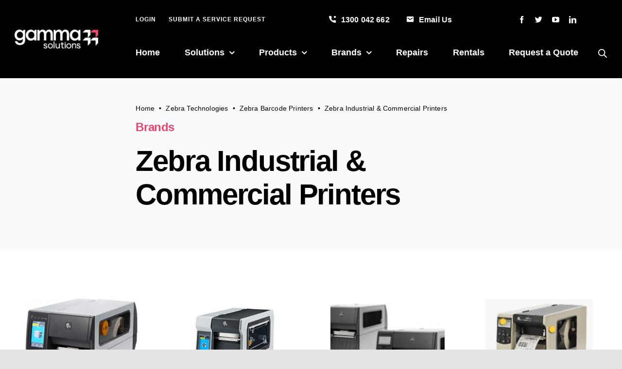

--- FILE ---
content_type: text/html; charset=utf-8
request_url: https://www.google.com/recaptcha/api2/anchor?ar=1&k=6LesyAQTAAAAAODhk7DU-dYy-cFgg0xw3a3SRad4&co=aHR0cHM6Ly93d3cuZ2FtbWFzb2x1dGlvbnMuY29tOjQ0Mw..&hl=en&v=PoyoqOPhxBO7pBk68S4YbpHZ&size=normal&anchor-ms=20000&execute-ms=30000&cb=cb88pmmro6jw
body_size: 49405
content:
<!DOCTYPE HTML><html dir="ltr" lang="en"><head><meta http-equiv="Content-Type" content="text/html; charset=UTF-8">
<meta http-equiv="X-UA-Compatible" content="IE=edge">
<title>reCAPTCHA</title>
<style type="text/css">
/* cyrillic-ext */
@font-face {
  font-family: 'Roboto';
  font-style: normal;
  font-weight: 400;
  font-stretch: 100%;
  src: url(//fonts.gstatic.com/s/roboto/v48/KFO7CnqEu92Fr1ME7kSn66aGLdTylUAMa3GUBHMdazTgWw.woff2) format('woff2');
  unicode-range: U+0460-052F, U+1C80-1C8A, U+20B4, U+2DE0-2DFF, U+A640-A69F, U+FE2E-FE2F;
}
/* cyrillic */
@font-face {
  font-family: 'Roboto';
  font-style: normal;
  font-weight: 400;
  font-stretch: 100%;
  src: url(//fonts.gstatic.com/s/roboto/v48/KFO7CnqEu92Fr1ME7kSn66aGLdTylUAMa3iUBHMdazTgWw.woff2) format('woff2');
  unicode-range: U+0301, U+0400-045F, U+0490-0491, U+04B0-04B1, U+2116;
}
/* greek-ext */
@font-face {
  font-family: 'Roboto';
  font-style: normal;
  font-weight: 400;
  font-stretch: 100%;
  src: url(//fonts.gstatic.com/s/roboto/v48/KFO7CnqEu92Fr1ME7kSn66aGLdTylUAMa3CUBHMdazTgWw.woff2) format('woff2');
  unicode-range: U+1F00-1FFF;
}
/* greek */
@font-face {
  font-family: 'Roboto';
  font-style: normal;
  font-weight: 400;
  font-stretch: 100%;
  src: url(//fonts.gstatic.com/s/roboto/v48/KFO7CnqEu92Fr1ME7kSn66aGLdTylUAMa3-UBHMdazTgWw.woff2) format('woff2');
  unicode-range: U+0370-0377, U+037A-037F, U+0384-038A, U+038C, U+038E-03A1, U+03A3-03FF;
}
/* math */
@font-face {
  font-family: 'Roboto';
  font-style: normal;
  font-weight: 400;
  font-stretch: 100%;
  src: url(//fonts.gstatic.com/s/roboto/v48/KFO7CnqEu92Fr1ME7kSn66aGLdTylUAMawCUBHMdazTgWw.woff2) format('woff2');
  unicode-range: U+0302-0303, U+0305, U+0307-0308, U+0310, U+0312, U+0315, U+031A, U+0326-0327, U+032C, U+032F-0330, U+0332-0333, U+0338, U+033A, U+0346, U+034D, U+0391-03A1, U+03A3-03A9, U+03B1-03C9, U+03D1, U+03D5-03D6, U+03F0-03F1, U+03F4-03F5, U+2016-2017, U+2034-2038, U+203C, U+2040, U+2043, U+2047, U+2050, U+2057, U+205F, U+2070-2071, U+2074-208E, U+2090-209C, U+20D0-20DC, U+20E1, U+20E5-20EF, U+2100-2112, U+2114-2115, U+2117-2121, U+2123-214F, U+2190, U+2192, U+2194-21AE, U+21B0-21E5, U+21F1-21F2, U+21F4-2211, U+2213-2214, U+2216-22FF, U+2308-230B, U+2310, U+2319, U+231C-2321, U+2336-237A, U+237C, U+2395, U+239B-23B7, U+23D0, U+23DC-23E1, U+2474-2475, U+25AF, U+25B3, U+25B7, U+25BD, U+25C1, U+25CA, U+25CC, U+25FB, U+266D-266F, U+27C0-27FF, U+2900-2AFF, U+2B0E-2B11, U+2B30-2B4C, U+2BFE, U+3030, U+FF5B, U+FF5D, U+1D400-1D7FF, U+1EE00-1EEFF;
}
/* symbols */
@font-face {
  font-family: 'Roboto';
  font-style: normal;
  font-weight: 400;
  font-stretch: 100%;
  src: url(//fonts.gstatic.com/s/roboto/v48/KFO7CnqEu92Fr1ME7kSn66aGLdTylUAMaxKUBHMdazTgWw.woff2) format('woff2');
  unicode-range: U+0001-000C, U+000E-001F, U+007F-009F, U+20DD-20E0, U+20E2-20E4, U+2150-218F, U+2190, U+2192, U+2194-2199, U+21AF, U+21E6-21F0, U+21F3, U+2218-2219, U+2299, U+22C4-22C6, U+2300-243F, U+2440-244A, U+2460-24FF, U+25A0-27BF, U+2800-28FF, U+2921-2922, U+2981, U+29BF, U+29EB, U+2B00-2BFF, U+4DC0-4DFF, U+FFF9-FFFB, U+10140-1018E, U+10190-1019C, U+101A0, U+101D0-101FD, U+102E0-102FB, U+10E60-10E7E, U+1D2C0-1D2D3, U+1D2E0-1D37F, U+1F000-1F0FF, U+1F100-1F1AD, U+1F1E6-1F1FF, U+1F30D-1F30F, U+1F315, U+1F31C, U+1F31E, U+1F320-1F32C, U+1F336, U+1F378, U+1F37D, U+1F382, U+1F393-1F39F, U+1F3A7-1F3A8, U+1F3AC-1F3AF, U+1F3C2, U+1F3C4-1F3C6, U+1F3CA-1F3CE, U+1F3D4-1F3E0, U+1F3ED, U+1F3F1-1F3F3, U+1F3F5-1F3F7, U+1F408, U+1F415, U+1F41F, U+1F426, U+1F43F, U+1F441-1F442, U+1F444, U+1F446-1F449, U+1F44C-1F44E, U+1F453, U+1F46A, U+1F47D, U+1F4A3, U+1F4B0, U+1F4B3, U+1F4B9, U+1F4BB, U+1F4BF, U+1F4C8-1F4CB, U+1F4D6, U+1F4DA, U+1F4DF, U+1F4E3-1F4E6, U+1F4EA-1F4ED, U+1F4F7, U+1F4F9-1F4FB, U+1F4FD-1F4FE, U+1F503, U+1F507-1F50B, U+1F50D, U+1F512-1F513, U+1F53E-1F54A, U+1F54F-1F5FA, U+1F610, U+1F650-1F67F, U+1F687, U+1F68D, U+1F691, U+1F694, U+1F698, U+1F6AD, U+1F6B2, U+1F6B9-1F6BA, U+1F6BC, U+1F6C6-1F6CF, U+1F6D3-1F6D7, U+1F6E0-1F6EA, U+1F6F0-1F6F3, U+1F6F7-1F6FC, U+1F700-1F7FF, U+1F800-1F80B, U+1F810-1F847, U+1F850-1F859, U+1F860-1F887, U+1F890-1F8AD, U+1F8B0-1F8BB, U+1F8C0-1F8C1, U+1F900-1F90B, U+1F93B, U+1F946, U+1F984, U+1F996, U+1F9E9, U+1FA00-1FA6F, U+1FA70-1FA7C, U+1FA80-1FA89, U+1FA8F-1FAC6, U+1FACE-1FADC, U+1FADF-1FAE9, U+1FAF0-1FAF8, U+1FB00-1FBFF;
}
/* vietnamese */
@font-face {
  font-family: 'Roboto';
  font-style: normal;
  font-weight: 400;
  font-stretch: 100%;
  src: url(//fonts.gstatic.com/s/roboto/v48/KFO7CnqEu92Fr1ME7kSn66aGLdTylUAMa3OUBHMdazTgWw.woff2) format('woff2');
  unicode-range: U+0102-0103, U+0110-0111, U+0128-0129, U+0168-0169, U+01A0-01A1, U+01AF-01B0, U+0300-0301, U+0303-0304, U+0308-0309, U+0323, U+0329, U+1EA0-1EF9, U+20AB;
}
/* latin-ext */
@font-face {
  font-family: 'Roboto';
  font-style: normal;
  font-weight: 400;
  font-stretch: 100%;
  src: url(//fonts.gstatic.com/s/roboto/v48/KFO7CnqEu92Fr1ME7kSn66aGLdTylUAMa3KUBHMdazTgWw.woff2) format('woff2');
  unicode-range: U+0100-02BA, U+02BD-02C5, U+02C7-02CC, U+02CE-02D7, U+02DD-02FF, U+0304, U+0308, U+0329, U+1D00-1DBF, U+1E00-1E9F, U+1EF2-1EFF, U+2020, U+20A0-20AB, U+20AD-20C0, U+2113, U+2C60-2C7F, U+A720-A7FF;
}
/* latin */
@font-face {
  font-family: 'Roboto';
  font-style: normal;
  font-weight: 400;
  font-stretch: 100%;
  src: url(//fonts.gstatic.com/s/roboto/v48/KFO7CnqEu92Fr1ME7kSn66aGLdTylUAMa3yUBHMdazQ.woff2) format('woff2');
  unicode-range: U+0000-00FF, U+0131, U+0152-0153, U+02BB-02BC, U+02C6, U+02DA, U+02DC, U+0304, U+0308, U+0329, U+2000-206F, U+20AC, U+2122, U+2191, U+2193, U+2212, U+2215, U+FEFF, U+FFFD;
}
/* cyrillic-ext */
@font-face {
  font-family: 'Roboto';
  font-style: normal;
  font-weight: 500;
  font-stretch: 100%;
  src: url(//fonts.gstatic.com/s/roboto/v48/KFO7CnqEu92Fr1ME7kSn66aGLdTylUAMa3GUBHMdazTgWw.woff2) format('woff2');
  unicode-range: U+0460-052F, U+1C80-1C8A, U+20B4, U+2DE0-2DFF, U+A640-A69F, U+FE2E-FE2F;
}
/* cyrillic */
@font-face {
  font-family: 'Roboto';
  font-style: normal;
  font-weight: 500;
  font-stretch: 100%;
  src: url(//fonts.gstatic.com/s/roboto/v48/KFO7CnqEu92Fr1ME7kSn66aGLdTylUAMa3iUBHMdazTgWw.woff2) format('woff2');
  unicode-range: U+0301, U+0400-045F, U+0490-0491, U+04B0-04B1, U+2116;
}
/* greek-ext */
@font-face {
  font-family: 'Roboto';
  font-style: normal;
  font-weight: 500;
  font-stretch: 100%;
  src: url(//fonts.gstatic.com/s/roboto/v48/KFO7CnqEu92Fr1ME7kSn66aGLdTylUAMa3CUBHMdazTgWw.woff2) format('woff2');
  unicode-range: U+1F00-1FFF;
}
/* greek */
@font-face {
  font-family: 'Roboto';
  font-style: normal;
  font-weight: 500;
  font-stretch: 100%;
  src: url(//fonts.gstatic.com/s/roboto/v48/KFO7CnqEu92Fr1ME7kSn66aGLdTylUAMa3-UBHMdazTgWw.woff2) format('woff2');
  unicode-range: U+0370-0377, U+037A-037F, U+0384-038A, U+038C, U+038E-03A1, U+03A3-03FF;
}
/* math */
@font-face {
  font-family: 'Roboto';
  font-style: normal;
  font-weight: 500;
  font-stretch: 100%;
  src: url(//fonts.gstatic.com/s/roboto/v48/KFO7CnqEu92Fr1ME7kSn66aGLdTylUAMawCUBHMdazTgWw.woff2) format('woff2');
  unicode-range: U+0302-0303, U+0305, U+0307-0308, U+0310, U+0312, U+0315, U+031A, U+0326-0327, U+032C, U+032F-0330, U+0332-0333, U+0338, U+033A, U+0346, U+034D, U+0391-03A1, U+03A3-03A9, U+03B1-03C9, U+03D1, U+03D5-03D6, U+03F0-03F1, U+03F4-03F5, U+2016-2017, U+2034-2038, U+203C, U+2040, U+2043, U+2047, U+2050, U+2057, U+205F, U+2070-2071, U+2074-208E, U+2090-209C, U+20D0-20DC, U+20E1, U+20E5-20EF, U+2100-2112, U+2114-2115, U+2117-2121, U+2123-214F, U+2190, U+2192, U+2194-21AE, U+21B0-21E5, U+21F1-21F2, U+21F4-2211, U+2213-2214, U+2216-22FF, U+2308-230B, U+2310, U+2319, U+231C-2321, U+2336-237A, U+237C, U+2395, U+239B-23B7, U+23D0, U+23DC-23E1, U+2474-2475, U+25AF, U+25B3, U+25B7, U+25BD, U+25C1, U+25CA, U+25CC, U+25FB, U+266D-266F, U+27C0-27FF, U+2900-2AFF, U+2B0E-2B11, U+2B30-2B4C, U+2BFE, U+3030, U+FF5B, U+FF5D, U+1D400-1D7FF, U+1EE00-1EEFF;
}
/* symbols */
@font-face {
  font-family: 'Roboto';
  font-style: normal;
  font-weight: 500;
  font-stretch: 100%;
  src: url(//fonts.gstatic.com/s/roboto/v48/KFO7CnqEu92Fr1ME7kSn66aGLdTylUAMaxKUBHMdazTgWw.woff2) format('woff2');
  unicode-range: U+0001-000C, U+000E-001F, U+007F-009F, U+20DD-20E0, U+20E2-20E4, U+2150-218F, U+2190, U+2192, U+2194-2199, U+21AF, U+21E6-21F0, U+21F3, U+2218-2219, U+2299, U+22C4-22C6, U+2300-243F, U+2440-244A, U+2460-24FF, U+25A0-27BF, U+2800-28FF, U+2921-2922, U+2981, U+29BF, U+29EB, U+2B00-2BFF, U+4DC0-4DFF, U+FFF9-FFFB, U+10140-1018E, U+10190-1019C, U+101A0, U+101D0-101FD, U+102E0-102FB, U+10E60-10E7E, U+1D2C0-1D2D3, U+1D2E0-1D37F, U+1F000-1F0FF, U+1F100-1F1AD, U+1F1E6-1F1FF, U+1F30D-1F30F, U+1F315, U+1F31C, U+1F31E, U+1F320-1F32C, U+1F336, U+1F378, U+1F37D, U+1F382, U+1F393-1F39F, U+1F3A7-1F3A8, U+1F3AC-1F3AF, U+1F3C2, U+1F3C4-1F3C6, U+1F3CA-1F3CE, U+1F3D4-1F3E0, U+1F3ED, U+1F3F1-1F3F3, U+1F3F5-1F3F7, U+1F408, U+1F415, U+1F41F, U+1F426, U+1F43F, U+1F441-1F442, U+1F444, U+1F446-1F449, U+1F44C-1F44E, U+1F453, U+1F46A, U+1F47D, U+1F4A3, U+1F4B0, U+1F4B3, U+1F4B9, U+1F4BB, U+1F4BF, U+1F4C8-1F4CB, U+1F4D6, U+1F4DA, U+1F4DF, U+1F4E3-1F4E6, U+1F4EA-1F4ED, U+1F4F7, U+1F4F9-1F4FB, U+1F4FD-1F4FE, U+1F503, U+1F507-1F50B, U+1F50D, U+1F512-1F513, U+1F53E-1F54A, U+1F54F-1F5FA, U+1F610, U+1F650-1F67F, U+1F687, U+1F68D, U+1F691, U+1F694, U+1F698, U+1F6AD, U+1F6B2, U+1F6B9-1F6BA, U+1F6BC, U+1F6C6-1F6CF, U+1F6D3-1F6D7, U+1F6E0-1F6EA, U+1F6F0-1F6F3, U+1F6F7-1F6FC, U+1F700-1F7FF, U+1F800-1F80B, U+1F810-1F847, U+1F850-1F859, U+1F860-1F887, U+1F890-1F8AD, U+1F8B0-1F8BB, U+1F8C0-1F8C1, U+1F900-1F90B, U+1F93B, U+1F946, U+1F984, U+1F996, U+1F9E9, U+1FA00-1FA6F, U+1FA70-1FA7C, U+1FA80-1FA89, U+1FA8F-1FAC6, U+1FACE-1FADC, U+1FADF-1FAE9, U+1FAF0-1FAF8, U+1FB00-1FBFF;
}
/* vietnamese */
@font-face {
  font-family: 'Roboto';
  font-style: normal;
  font-weight: 500;
  font-stretch: 100%;
  src: url(//fonts.gstatic.com/s/roboto/v48/KFO7CnqEu92Fr1ME7kSn66aGLdTylUAMa3OUBHMdazTgWw.woff2) format('woff2');
  unicode-range: U+0102-0103, U+0110-0111, U+0128-0129, U+0168-0169, U+01A0-01A1, U+01AF-01B0, U+0300-0301, U+0303-0304, U+0308-0309, U+0323, U+0329, U+1EA0-1EF9, U+20AB;
}
/* latin-ext */
@font-face {
  font-family: 'Roboto';
  font-style: normal;
  font-weight: 500;
  font-stretch: 100%;
  src: url(//fonts.gstatic.com/s/roboto/v48/KFO7CnqEu92Fr1ME7kSn66aGLdTylUAMa3KUBHMdazTgWw.woff2) format('woff2');
  unicode-range: U+0100-02BA, U+02BD-02C5, U+02C7-02CC, U+02CE-02D7, U+02DD-02FF, U+0304, U+0308, U+0329, U+1D00-1DBF, U+1E00-1E9F, U+1EF2-1EFF, U+2020, U+20A0-20AB, U+20AD-20C0, U+2113, U+2C60-2C7F, U+A720-A7FF;
}
/* latin */
@font-face {
  font-family: 'Roboto';
  font-style: normal;
  font-weight: 500;
  font-stretch: 100%;
  src: url(//fonts.gstatic.com/s/roboto/v48/KFO7CnqEu92Fr1ME7kSn66aGLdTylUAMa3yUBHMdazQ.woff2) format('woff2');
  unicode-range: U+0000-00FF, U+0131, U+0152-0153, U+02BB-02BC, U+02C6, U+02DA, U+02DC, U+0304, U+0308, U+0329, U+2000-206F, U+20AC, U+2122, U+2191, U+2193, U+2212, U+2215, U+FEFF, U+FFFD;
}
/* cyrillic-ext */
@font-face {
  font-family: 'Roboto';
  font-style: normal;
  font-weight: 900;
  font-stretch: 100%;
  src: url(//fonts.gstatic.com/s/roboto/v48/KFO7CnqEu92Fr1ME7kSn66aGLdTylUAMa3GUBHMdazTgWw.woff2) format('woff2');
  unicode-range: U+0460-052F, U+1C80-1C8A, U+20B4, U+2DE0-2DFF, U+A640-A69F, U+FE2E-FE2F;
}
/* cyrillic */
@font-face {
  font-family: 'Roboto';
  font-style: normal;
  font-weight: 900;
  font-stretch: 100%;
  src: url(//fonts.gstatic.com/s/roboto/v48/KFO7CnqEu92Fr1ME7kSn66aGLdTylUAMa3iUBHMdazTgWw.woff2) format('woff2');
  unicode-range: U+0301, U+0400-045F, U+0490-0491, U+04B0-04B1, U+2116;
}
/* greek-ext */
@font-face {
  font-family: 'Roboto';
  font-style: normal;
  font-weight: 900;
  font-stretch: 100%;
  src: url(//fonts.gstatic.com/s/roboto/v48/KFO7CnqEu92Fr1ME7kSn66aGLdTylUAMa3CUBHMdazTgWw.woff2) format('woff2');
  unicode-range: U+1F00-1FFF;
}
/* greek */
@font-face {
  font-family: 'Roboto';
  font-style: normal;
  font-weight: 900;
  font-stretch: 100%;
  src: url(//fonts.gstatic.com/s/roboto/v48/KFO7CnqEu92Fr1ME7kSn66aGLdTylUAMa3-UBHMdazTgWw.woff2) format('woff2');
  unicode-range: U+0370-0377, U+037A-037F, U+0384-038A, U+038C, U+038E-03A1, U+03A3-03FF;
}
/* math */
@font-face {
  font-family: 'Roboto';
  font-style: normal;
  font-weight: 900;
  font-stretch: 100%;
  src: url(//fonts.gstatic.com/s/roboto/v48/KFO7CnqEu92Fr1ME7kSn66aGLdTylUAMawCUBHMdazTgWw.woff2) format('woff2');
  unicode-range: U+0302-0303, U+0305, U+0307-0308, U+0310, U+0312, U+0315, U+031A, U+0326-0327, U+032C, U+032F-0330, U+0332-0333, U+0338, U+033A, U+0346, U+034D, U+0391-03A1, U+03A3-03A9, U+03B1-03C9, U+03D1, U+03D5-03D6, U+03F0-03F1, U+03F4-03F5, U+2016-2017, U+2034-2038, U+203C, U+2040, U+2043, U+2047, U+2050, U+2057, U+205F, U+2070-2071, U+2074-208E, U+2090-209C, U+20D0-20DC, U+20E1, U+20E5-20EF, U+2100-2112, U+2114-2115, U+2117-2121, U+2123-214F, U+2190, U+2192, U+2194-21AE, U+21B0-21E5, U+21F1-21F2, U+21F4-2211, U+2213-2214, U+2216-22FF, U+2308-230B, U+2310, U+2319, U+231C-2321, U+2336-237A, U+237C, U+2395, U+239B-23B7, U+23D0, U+23DC-23E1, U+2474-2475, U+25AF, U+25B3, U+25B7, U+25BD, U+25C1, U+25CA, U+25CC, U+25FB, U+266D-266F, U+27C0-27FF, U+2900-2AFF, U+2B0E-2B11, U+2B30-2B4C, U+2BFE, U+3030, U+FF5B, U+FF5D, U+1D400-1D7FF, U+1EE00-1EEFF;
}
/* symbols */
@font-face {
  font-family: 'Roboto';
  font-style: normal;
  font-weight: 900;
  font-stretch: 100%;
  src: url(//fonts.gstatic.com/s/roboto/v48/KFO7CnqEu92Fr1ME7kSn66aGLdTylUAMaxKUBHMdazTgWw.woff2) format('woff2');
  unicode-range: U+0001-000C, U+000E-001F, U+007F-009F, U+20DD-20E0, U+20E2-20E4, U+2150-218F, U+2190, U+2192, U+2194-2199, U+21AF, U+21E6-21F0, U+21F3, U+2218-2219, U+2299, U+22C4-22C6, U+2300-243F, U+2440-244A, U+2460-24FF, U+25A0-27BF, U+2800-28FF, U+2921-2922, U+2981, U+29BF, U+29EB, U+2B00-2BFF, U+4DC0-4DFF, U+FFF9-FFFB, U+10140-1018E, U+10190-1019C, U+101A0, U+101D0-101FD, U+102E0-102FB, U+10E60-10E7E, U+1D2C0-1D2D3, U+1D2E0-1D37F, U+1F000-1F0FF, U+1F100-1F1AD, U+1F1E6-1F1FF, U+1F30D-1F30F, U+1F315, U+1F31C, U+1F31E, U+1F320-1F32C, U+1F336, U+1F378, U+1F37D, U+1F382, U+1F393-1F39F, U+1F3A7-1F3A8, U+1F3AC-1F3AF, U+1F3C2, U+1F3C4-1F3C6, U+1F3CA-1F3CE, U+1F3D4-1F3E0, U+1F3ED, U+1F3F1-1F3F3, U+1F3F5-1F3F7, U+1F408, U+1F415, U+1F41F, U+1F426, U+1F43F, U+1F441-1F442, U+1F444, U+1F446-1F449, U+1F44C-1F44E, U+1F453, U+1F46A, U+1F47D, U+1F4A3, U+1F4B0, U+1F4B3, U+1F4B9, U+1F4BB, U+1F4BF, U+1F4C8-1F4CB, U+1F4D6, U+1F4DA, U+1F4DF, U+1F4E3-1F4E6, U+1F4EA-1F4ED, U+1F4F7, U+1F4F9-1F4FB, U+1F4FD-1F4FE, U+1F503, U+1F507-1F50B, U+1F50D, U+1F512-1F513, U+1F53E-1F54A, U+1F54F-1F5FA, U+1F610, U+1F650-1F67F, U+1F687, U+1F68D, U+1F691, U+1F694, U+1F698, U+1F6AD, U+1F6B2, U+1F6B9-1F6BA, U+1F6BC, U+1F6C6-1F6CF, U+1F6D3-1F6D7, U+1F6E0-1F6EA, U+1F6F0-1F6F3, U+1F6F7-1F6FC, U+1F700-1F7FF, U+1F800-1F80B, U+1F810-1F847, U+1F850-1F859, U+1F860-1F887, U+1F890-1F8AD, U+1F8B0-1F8BB, U+1F8C0-1F8C1, U+1F900-1F90B, U+1F93B, U+1F946, U+1F984, U+1F996, U+1F9E9, U+1FA00-1FA6F, U+1FA70-1FA7C, U+1FA80-1FA89, U+1FA8F-1FAC6, U+1FACE-1FADC, U+1FADF-1FAE9, U+1FAF0-1FAF8, U+1FB00-1FBFF;
}
/* vietnamese */
@font-face {
  font-family: 'Roboto';
  font-style: normal;
  font-weight: 900;
  font-stretch: 100%;
  src: url(//fonts.gstatic.com/s/roboto/v48/KFO7CnqEu92Fr1ME7kSn66aGLdTylUAMa3OUBHMdazTgWw.woff2) format('woff2');
  unicode-range: U+0102-0103, U+0110-0111, U+0128-0129, U+0168-0169, U+01A0-01A1, U+01AF-01B0, U+0300-0301, U+0303-0304, U+0308-0309, U+0323, U+0329, U+1EA0-1EF9, U+20AB;
}
/* latin-ext */
@font-face {
  font-family: 'Roboto';
  font-style: normal;
  font-weight: 900;
  font-stretch: 100%;
  src: url(//fonts.gstatic.com/s/roboto/v48/KFO7CnqEu92Fr1ME7kSn66aGLdTylUAMa3KUBHMdazTgWw.woff2) format('woff2');
  unicode-range: U+0100-02BA, U+02BD-02C5, U+02C7-02CC, U+02CE-02D7, U+02DD-02FF, U+0304, U+0308, U+0329, U+1D00-1DBF, U+1E00-1E9F, U+1EF2-1EFF, U+2020, U+20A0-20AB, U+20AD-20C0, U+2113, U+2C60-2C7F, U+A720-A7FF;
}
/* latin */
@font-face {
  font-family: 'Roboto';
  font-style: normal;
  font-weight: 900;
  font-stretch: 100%;
  src: url(//fonts.gstatic.com/s/roboto/v48/KFO7CnqEu92Fr1ME7kSn66aGLdTylUAMa3yUBHMdazQ.woff2) format('woff2');
  unicode-range: U+0000-00FF, U+0131, U+0152-0153, U+02BB-02BC, U+02C6, U+02DA, U+02DC, U+0304, U+0308, U+0329, U+2000-206F, U+20AC, U+2122, U+2191, U+2193, U+2212, U+2215, U+FEFF, U+FFFD;
}

</style>
<link rel="stylesheet" type="text/css" href="https://www.gstatic.com/recaptcha/releases/PoyoqOPhxBO7pBk68S4YbpHZ/styles__ltr.css">
<script nonce="NQyciUGGJzKdLiGO9mm0cQ" type="text/javascript">window['__recaptcha_api'] = 'https://www.google.com/recaptcha/api2/';</script>
<script type="text/javascript" src="https://www.gstatic.com/recaptcha/releases/PoyoqOPhxBO7pBk68S4YbpHZ/recaptcha__en.js" nonce="NQyciUGGJzKdLiGO9mm0cQ">
      
    </script></head>
<body><div id="rc-anchor-alert" class="rc-anchor-alert"></div>
<input type="hidden" id="recaptcha-token" value="[base64]">
<script type="text/javascript" nonce="NQyciUGGJzKdLiGO9mm0cQ">
      recaptcha.anchor.Main.init("[\x22ainput\x22,[\x22bgdata\x22,\x22\x22,\[base64]/[base64]/[base64]/bmV3IHJbeF0oY1swXSk6RT09Mj9uZXcgclt4XShjWzBdLGNbMV0pOkU9PTM/bmV3IHJbeF0oY1swXSxjWzFdLGNbMl0pOkU9PTQ/[base64]/[base64]/[base64]/[base64]/[base64]/[base64]/[base64]/[base64]\x22,\[base64]\\u003d\\u003d\x22,\x22TcOww7XCicO7FsOdwrnCk3k2G8ObEVTChGYyw6bDqzzCn3k9a8O2w4UCw5XCilNtCyXDlsKmw60hEMKSw5nDlcOdWMOWwoAYcSTCs1bDiThGw5TComFgQcKNPETDqQ92w6plesKFB8K0OcK8WFoMwoMMwpN/[base64]/CqsKFG8KMwp3Dl8O1w4YYw5bDrMO2wqppDCoxwrvDnMOnTVLDj8O8TcOXwr80UMOheVNZbhzDm8K7ZcKOwqfCkMOwYG/CgSvDlWnCpwNiX8OALMOrwozDj8O/wr9ewqpxdnhuC8OEwo0RLsObSwPCicKubkLDqCcHVFZONVzCtMKkwpQvNAzCicKCTFTDjg/Cp8KOw4N1IcOrwq7Ck8KufsONFVDDs8KMwpM6wpPCicKdw7TDukLCkmkDw5kFwrw9w5XCi8K9wq3DocOJR8KfLsO8w5VkwqTDvsKKwpVOw6zCnjVeMsKVP8OaZWbCncKmH1/ClMO0w4cnw6hnw4MQHcOTZMKww5kKw5vCgmHDisKnwqrCiMO1Gwcgw5IAfsK7asKfbsK+dMOqTDfCtxMowrPDjMOJworCpFZoccKpTUgLcsOVw65awoxmO2PDlRRTw55Pw5PCmsKyw40WA8OswovCl8O/GVvCocKvw4sCw5xew7skIMKkw4xHw4N/BjnDux7CuMKVw6Utw6USw53Cj8KpD8KbXyLDuMOCFsOICXrCmsKCHhDDtmxOfRPDswHDu1kIe8OFGcKdwpnDssK0XsKkwro7w44QUmEdwqEhw5DChMOrYsKLw5kowrY9N8K3wqXCjcOQwqcSHcKEw6Rmwp3CmGjCtsO5w6PCocK/[base64]/DqjpXR8KTd8OnJ8OANsKvFDrDscOdV0twNzhywq9GFR9HKMKwwpxfdjRQw58Yw4bCjxzDpnFWwptqeyTCt8K9wooxDsO7wrEVwq7Dol7ClyxwKXPClsK6LcO8BWTDknfDtjMiw4vCh0RiKcKAwpdbQizDlsOGwr/DjcOAw4rCqsOqW8OkEsKgX8OqQMOSwrpWfsKyexUswq/[base64]/CjMKNCsK6YsKacyrCh8O7CHPChcOiECtWw5s3YDQewp57wpVdCcKsw4sYw5DDicOnwqI7TUXCslgwDFbDpgbCucKZw7LCgMOKPsOCw6nDoGgUwoFWRcKpwpR4aWLDpcOAXMKAw6o4w5hpBnkxIcKlwpvDiMOBNcKhe8OHwp/CkwYowrHCpMKYAMOOdQrDpDAXwrrDu8OkwojDr8KKwrxpAMOowp8DNsKASlg+woLCsjAieQUTAmLCm3rCpzw3TWbCrcKnw7FWbMOoPTgWwpJhXMKkw7Jdw5vCrnA9e8Ofw4RcXsO/[base64]/AMKqbcO/TBfDoMOwwqU4FsKgGylww48zw73DjMO8MxXDuRHDncKxE04ew57CpMKlw63CvcOLwpfCiGUdwp/Ciz/Cq8OhJ1RyaxwgwoDCvcOrw47CqMK8w4EZYChFe30XwoPCn0PDgETChsOVw7HDoMKHZFrDpTrCtsOkw4rDr8KOwrcZPxTCoC8/MRXCmsOzEEXCnFjCicKCwrjChHVmKDlow6fDqXjCmRIXLFR7w4PDrxRvXBNlFcKgTcOOBA3DisKvbsOew4UITUFkwrDChcObHMK7BXgGG8OUwrLCthbCpV8CwrvDn8KLwqrCrcO/w4DCucKmwqEmw67ClMKGAMKfwonCvA9fwqY9W0nCocKQwqzDmsKEBcOGYFPDucKmCDDDkH/[base64]/[base64]/wqbCssKpcMKPwqdew6PCsnfDsMOte8KswrcxwptYd0AQwpzCkMOXT1Rhw6VOw6PCnFBHw58PEDIQw7E/w5rDlcOEZ0wvXg3DtsOHw6JOXcK3wrnDi8O0A8OjV8OOE8KFHTrCnsKswrHDmMOuMCkKY2HCjF1OwrbCkg7CmMOSNsOOLcOjfUdMAcKFwqHDkMKgw6BaNcOBXcKYZMK4NcKvwrNcwoBSw7TDjGIgwpjDklBdwrHDrBdLw6zDqkhUbl1UV8Krw7E/N8KmDcOVYMO9E8OeVzIvwrR6VwrDh8Oew7PDiT/CtA8Ww4ZHIMOaGcK0wq/DkEdDQcOOw6LCuiM8w7XCpcK1wqNMw7XDlsKGGG3DicKXZSV/[base64]/[base64]/X2vCjQ/[base64]/[base64]/CsMOKwpXCg8KHYQ/CgcO7wr4LGEbDnsK4JlAzaWrDmcKQbgoQZsKRNcKddMKbw5/CqMOUccOSfMOMw4UBVk/[base64]/CqsKyw6nCsApIwo3CtmJtAybCtg/DuAIIwofCvcO3Q8OywpbDicKTwoo6XlPCvRfClMKawpbCiAs5wr4bXsONw5/ClsO7w57CkcKzDcKAWsO+w6bCkcOhw5/CilnCsG4GwozCkinDiA9gw4XCvk1twpjDrRo3wo7Ctj3DvXbDoMOPHMKrRcKjNMK0w6I5wpzClVfCscORw7giw6o/[base64]/w6HDpcK/XsO3LcO7RCLClsOJbyRIw7d+AMKmAMKswoLDoipIPWzDhwIWw4hxwpIMVQoqEcKjd8KcwowFw6Mtw6R7cMKIwpNow5NxS8KjC8KHwp93w5zCvMO1ZwRVOADCnMOJwpfDj8Opw5XChMKpwrl4Iy7DpMO/[base64]/Ci1dSw6HDusKQWRY/wrjCgwLDm1zCu8ObwrLDvEUFw7tAw6bDm8OUJcKNYsOWf2YcDgoiWcKawrwdw4wFQFIaFMOQC1kgOAPDjTx/W8OGIBA6IMKqcmzCm3PDmU43wpg8w5zDksK4wqpiwrfDhWAcDgY/wrTCnMORw7DDomHDkCHClsOEwp9LwrXCkgQWwqDDvTzCrsKswofDgB8KwrAzw5VBw4rDpAPDnGbDmXrDqsKpIUjDscKHw4fCrGsDwrI/EsO3wpNLAsK9WsOIwr/DhMOtLzTDr8Kfw5t/w69uw4LDkHZnfj3DncOFw7TCljtAZcOqwrXCt8K1Zy/[base64]/CnMKKLsKKUMKeAcKNE8K9w6NTwrEIw6FMw5AuwqhIby/DqFTDkFobw4Ybw7w+LyDCksOvwrzCo8OvFGzDoVvDj8K/[base64]/ChcKywo7CkMK5wpAUwoPDvsKNwojCsCc1L8KywojCrsKqw7IcO8OHw7vDn8KDwpczDcOLJA7CkRUEwprCscO5ImXCuH5ow64hJ3kdVjvCjMOgfHAUw6Ngw4YuWD5TR3o6w5/CssKjwrx/wqg0LXYJdMKjPTZTM8KjwoXClMKpWcKrRsO6w4vCisO1JsOYP8KNw4wKwpYtwoHCgcKxwr4/wp5Ew4XDm8KbNMK8RsKAfAbDocK7w5UEVXXCrcKXHl3CpRbDgG/Cq1xLfxfCiznDnHV1Bkh7Z8KGdcKBw6ZqI2fCjxpYL8KeciJGwocEw6bDqsKKB8KSwovDvcKtw5N5w7xEBcKQBzHDq8OmQ8O0wofDpDHCm8KmwpgwGcKsDW/Cg8KyK2ouTsOkw7zDnl/DiMO4Kl5/w4PDpG7DqsO7wqLDp8OGeAjDlMKPw6TComzCokcCw6fCrMKIwqogw4otwpPCusKvwp7DkUbDhsKxw4PDkH5Zw6t+w7MFw6jDq8KdasOEw5ImBMOsSMKoeEzCn8KewogVw7rClxfDmDowdirClwchw4fDizURaijCuQTCocOIFsK/wr9JQADCg8KBDEQfw6DCmcOYw5LCl8KAXsOLw4JbaUXCp8KNNHMgw5fDmk7CjcOhwqPDiErDskXCt8KHcUtqFcKXw6cBDnnDlcKqwqx+P3/Cq8KCa8KNDggDEMK/amY5E8KBYMK7O3Y+MsKRw77DnMKvFcOiRSUBw57DsxUUw4bCq3XDgcK4w7AaE2XCjMKGbcKhJMOhRMKQVCpuw5ltw6DDqBTDgsOcTUbCkMKlw5PDnsKsM8O9FGgUScKrw6jDpFsYZUVQw5rDgMOVZsKWKgQmHsO+wp7DtMKyw716w5HDkcK9IQ/DpGZ/ICYzQMKTwrUswo3CvUPDtsKWVMO6csOnGwpZwosaUmZ4AyNvw4F2w7fDssKQeMKfwq7DjhzCu8OYK8KNw54Gw4lew4ZzbB9oRB7Dlg9ARMKvwpluYB7DsMONRVFNw5J8TsOqAcOMazAOw7RicMOAw6DDhcKUb0/CpcO5Jko4w7cGVSx0f8O/[base64]/CvE3CkTt0HUPDkE/DgFsUw7UqRlrDp8O9w7bDosKhw6FuDMOAOMOrOsOtXsK+wogzwoQ9CcO2w4ouwqnDi1YhCMO4WsOGOcKlBxPCs8KBaR/[base64]/CvDLCnSrDjW5Xwqw/[base64]/Di2praWXCtsKnXB3DgMKmw7DDpG1DwprCj8Ogwr4Ew6XCssOQw7/[base64]/Duy3Cj8KBDsOoNB7CuMKlDcKLD8OKCx/Dg8OBwrTDmQRTWMKmTcKAw6LDoGbDnsKhwpLClsOEScKiw4jCo8Orw6zDsR0TH8KzesOHAQAIc8OiQyzDtj/DicKfe8KXXsKowo3CgMK+fi3ClMKkwqvCsDJdw5XCnV41aMO8ciMFwrHDtxfDmcKCw7jCo8O5wrMBdcOOwqHChMO1DsKiwqJlwrXDqMKzw53ClcKlKUYiwrZeYivDhV7Cvm7Clz/DqWPDiMOQWwUYw7vCrFHDpVItYRbCkcO8E8OVwpnCscKfEMOKw7HCocOfwoZJNmMCS0YcTwM8w7PCjcOcwq/DlEQpHiA3wpfCvg5pScKkdUF5S8OELw45EiXClMK/[base64]/CgyXCrGgAw67DsRnClMKXHHfCp8ONdGTCk8OdFAFjw7LDiMOTwobDicOBCkMuccKBw79wOg1/wrgQK8Kbb8Kew5NNYMKwECZ6UcO5GcK8w6PCksOlw54WRMKYCxfCrsOfeETDs8K1w7jDsEXDs8Kjc3hSScO3w5LCsF0ow63ClMOdSMK+w5RzLMKPdjLDvsKKwpzDvy/CpRk0wq8YYVBjwovCpg84w5RLw6LCosKMw4fDqMOUPWMUwqphwpFwGcKFZm/CiyfCqABcw5PCu8KYIsKKZnFXwo9qwqbDpj8GZhMsdy1PwrTCjsKXLcKPwqHCjcKZJSE7CxNGGFvDmRPDnsO7W1zCpsOCFMKHZcOmw6MEw5YewpTCmRprHMO8w7IhSsObwoPCv8O0NsKyVzzCk8O/GgDCi8OKIsO4w7DDk37DicODw7/DomTClVPCrk3DiGoLwooZw4kiQMOxwqMQVzB+wq/DqjzDsMOsZcKOQ0XCpcKkwqrCo10ew78afcOYw5sMw7ZtBsKRXMOewrVfM2wcC8OUw5dab8Kqw5rCvcOXD8K8HsKQwr3CnUYREiQiw753YXjDmCnDhnRywrzDp14QXsOnw4LDncOZwph7w5fCpXVfNMKpfcKGwoRkw4HDo8KZwoLCucK9w67CmcKaQE/CsClWYMKhG3xmRcKMJ8KWwojDhcO2SyvCrHHCmSzChBNvwqkSw40BCcKZwqvDs0wiEnhmw6gGMHxBwr3CoG9iw7Zjw71HwqQwJcOrelQXwp7DsG/Cr8O/wpjCj8OBwqZhIwrCqH8Zw43ChsO0wo0BwpoOwoTDml/[base64]/DicO9w7DDgjBIK8K5wpXDlsOxLEQNcWx0wpY0PcKjw57CnWwhwoNjYEpIw7Nxwp3Ci2QIPwRsw4sdesKpIcObwrTDqcK3wqRJw6/[base64]/JsOCdk90f8Oxwo08w5jCggksfSVQw6lPwprCsHB6wp/DpcO9TAhBMcKqTwjCrjTDtMOQTcO4D1nCtXDCisKMfMKwwqBLwp3DusKJM1bCrsO+SD5DwohaexXDv37DoQ7DgX/[base64]/wokrR0IbYS5jw701X8KqDTpEFHtEPMOxM8Oow4sXdnrDmEg1wpI7wpp8wrLDk2DCvMOmAFA+BMOkFlpUZG3Dv1tdNMKrw7EyTcKfaVXCrxstai3DqMO5w6rDrsKkw4PCl07DncKJQmnDn8OSw6XDk8Kcw7d/I2FEw7BrKcKywqlDw4wKecKUK23DksKnw6HCncO6wq3Dsxhew4YJF8Ofw57DvwPDkMOxI8OUw4BIw6Qmwod3wpxDWXLDq0YJw6kydcOOw4xzYcKSasOPbRNnw73Cqz/CjVXCqW7Du1rDmWLDsFYNQgbChQjDtkt2E8O9wqoMw5V/wrgJw5Zrw4NjO8OzIj/[base64]/[base64]/w5nDsWjDo8Kew4jCkidBw79Fw6xFX8KZwq3DjjrDsVg1flhRwrHCvB/DmyrCgAZBwqzCkHTCnkQ0w7Euw6jDu0PCnsKDXcK2wrjDpcOCw5cUFR92w4VoMcOswqvCmnbCn8Ksw40Pw7/CrsKlw4vCqwlGwpfDhAxmPcKTHVx+w7nDp8Ozw67ChWgBIsO6NcO2wp56fsKTGExowrMUecO9w5Jpw5w8w53DtXABw5zCh8KGw5vCnsOvGGwkCcKrKxPDqnHDuENOwqbCn8KjwrXDghzDjsK7KyHDr8KBwoPCmsOQaBfCqF/CnHU5wqfDkcKZDsKIXsKZw6dvwonDpMOHwqAPw7PCg8OZw7zDmx7DoFVYZsO/woIMBGHCjMK3w6fClMO2worCoVzCtsO5w7bCow3DjcKaw4TClcKdw5VSOQsUK8Oowpozw5ZnIsOKKS46e8KEGHTDv8K1NcKnw6TCtwnChitWaGRBwqXDvGsjUE3CpsKEEDrDncO9w64pI03CnWTDoMK8w7BFw7vDu8KJOFrClMO1w5E3WcKiwpzDqcK/OCEkRUfDm38swqxPPcKaJMOxwoYMwqkZwqbCjMOPEsKuw6hgw5XCi8O5wrJ9w4PCmUPCqcO/[base64]/[base64]/Y0VQw5fDl8KNwoBuTgsNw7/Cn0DDo8KuWsKawrnCq3N6w5Rrw5xBw7jCqcK4w7wBNBTDhm/DpQXCocOTXMKcwpVNwr7Dn8OaNB7CrF/Cn2HCsQ3CssOAXMO6KcK0bU7Cv8KBw6nCpMKKdcKuw7/Dq8OFTsKTEsOgecONw4NGccOOAMOiw5jCkcKew6UrwqtYwoM3w5wHw6nDhcKHw5bDl8K5QyZxCwlXSG5Pwocaw4HDm8O2wrHCpnLCo8OvTjAmwoxtDkoDw6cAVW7DnjjCtgcYwop/w5MkwqRvwoE7woXDky9WX8OvwqrDky5jwqfCq1rDlcKOQcKDwojDhMKbwoXCi8KZw6zDuRHCt1V1w63Dhhd3FMK4w7AowpLDvAfCucKte8KVwqrDl8OgIcKhwpBLHDzDm8O/CgVDI31UFlZSAVzCgsKeWSgfw4lSw644AAA4wqrCuMKZFBZybMOWJX1DYQoMfcO+JsOJCcKGNMKCwroAw7lIwr8IwoMTw4pCJjQ4BnVawqIQcDLDtcKJwq9MwrTCoTTDlz3DmsOaw4nCiCnCjsOOeMKGwrQHwpnCn3EQOgh7GcK8NAwpSsOGQsKZQB/Coz3Di8K3HD5qwpc2w51UwrvDo8OuZ3wJa8Kyw7TClxbDhSPCscKrwrTChxtrWnVxw6RpwpbCpEvDgFjCpFBKwq/CvEHDllHCmy/DnMO+w4EHw4xdEUbDqMKrwoEJw4l8TMKlw6fCusOnwpTCsXUHwpnCqMO9AsOywq/DgcODw61Cw57CucKXw6gawo7CpsO6w7Mvwp7Ctm0zwofCl8KKw5pow5wFwqo3LMO1JkrDk3LDtMKqwoYAwpXDssO5TlrCh8KTwq7Dlm86LcOAw7ZLwqrDrMKEcsKsSSPCnD/DvDbDn30+GMKEZgzDgsKuwpddwocYbcKEwpfCpDTDkMOXK1jDr1U8CMOmKcKeJ1LCsB7CqSDDgVl3TMKhwr7DrhxFEmRzWx97AEppw5VNGQzDgQzDiMKmw73DhnkfYwDDqBkiflTClMO+wrY0SsKOT1I/wpRyWkVUw4TDksO5w4LCpD4KwoB8bT4bwoJ3w4DCmiVmwoRIZsK8woDCuMOXw7MKw6wNDMKcwrTDkcKNEMOTwqPDo13DqgDCn8OEwrvDnQttID0cwo/DlnrDqMKKECfCpA1lw4PDlQzCii4Qw7t3wp/DrcO/[base64]/[base64]/DuTXCrcKWw7s9w7rDo8OLYMOuMsK5S8K/[base64]/[base64]/w53DvHrDlcOzwoHDrGFIRcKAw6PDrntIw557QMOEw78QKMKmEjdVwqgWQsOZTxFDw5gRw6dhwotlcTBxSxzDg8O1Wl/CkCkPwrrDuMKPw4vCqEbDiHbDmsKiw70Pwp7DmndCX8O5w4swwoXDiCjDg0fDkcOKw6vCry3CuMOfwoDDvWnDgcOKwovCsMKvw6DDs1UmT8OMw7kEw6TCo8O7Wm7CnMKUfVbDiyvCgDQtwrLDtT7Dsn/Dv8KJCUTCiMKYwoFcecKOJD0yMVbCrlovw6Z3GQDDpELDmMK1w5ATwp8dw493HsKAwpFBA8O6wqgGMGUSwqXDlsK6eMOVa2EawpVHb8KuwpokFxdkw6XDpsO9w70wTHzCl8OaF8O9wpzCm8KQw4rDpD7CsMKaOSrDrFvCu2/DgzVIA8KHwqDCjWzClHgfeizDviw2w4vCvsOlIUAiw7RWwpMWwoHDr8OPw4cMwr02wqXDpMKOC8OJdcOrF8KzwrzCssKJwrsKVcOoVkVzw4XCs8Kxa19OMXlrO2thw7TCklgvBSYfTmzDhyvDkw7DqWwSwqnCvms/w4/CqQ/Cq8OFw5wybwp5OsKePAPDl8KOwpEvThLCpXoAw6TDlcKLd8OYFw7DsSE8w7g8wogMIMONE8OMw7/DlsOJw4ZMAyEHaAXCkEfCvRvDqMK5wocFEsKJwr7DnU8rM1vDtmrDvMK4w57CpRczw4/DhcORGMKaJFsKw4HCokclwo5CTsOKwoTCjX7CjcKOw4BHEsOqwpLCkwTDqHHCmsKCLndvwrsIaEsCecODwoMuA33Dg8OMwoZlw4bDhcK2b00AwrdvwqXDusKRdVNrd8KIDX9Pwo4qwp3Dj3gkGMKAw4AXOG5ZHVpBPEMVw6gxZcOAMsOwHgLClsOKbl/Dv1rCr8KkZcOJJVs7YMOEw5pBeMOVWyjDr8O/AMKhw7NRwoUzKGXDlsO0UMO4ZVDCoMKHw7ssw4wWw6/[base64]/w5Zpw5FOw6/DgjV0Lh55OsK3b8KJNsK1IFINU8OXwr/[base64]/DmMOJw5dCw4tww7/DmsO8wo9jwpdOwrbCgMOsI8O4TMKNUVc4dMOhw4PCs8KNLMKSw4zDkQHDo8KmYCbDuMO0CyNcwpV+YMORT8OJBcO+JsKWwoLDmQtfwqFdw5VOwqNmw5/[base64]/CgMKxw6DCrybDrMOpwroyKWrCjcK8woHDuAxKw7RrAh/DogVaccKKw6LDpUFQw4pKJnfDm8O+fW5YUWIgw7HCvMOvV2bDky05wp09w7zCtcOtHMKNfsKGw6cJw7NGCcOkwpHCq8KZEBTCsXTDshMOwqPCgnp2P8KmbgAOJGpkwoHCocKNDXpVHjPCjcKtw4pxwo3CmcO/XcOcRsK0w6bCpyxgFXPDgyhJwqAcw7rDvsOgXXBRwozCnA1Nw43CqcKkM8OFb8KLdi9fw5fDqRbCvVjDoX9Rf8Kaw69NXwE+woVIRirDvT4Yf8OSwqrCuRU0w4bDgT/DmMKbwr7Djm3DjcKiAsKRw7vCiy3DisONwqrCuWrChAxiwr0+wp8sHlvDo8Oxw7rCpcOyU8OZBwLCqsOWIxAsw58mbiTDnynCs3w/NcOUQ3TDrHjCvcKqwp/CusKWcWI1wrTCrMKRw4ZHwr0Dw5nDgkvCiMK6w5Q6w41zw4E3w4ROPcOoDHDDpcOiw7HCosOHIcKIw4fDoGEHV8OZd3/DjVRKfsKNCMOJw7kDXlwRwqcVwobCjcOGamfDrsK+NcO6RsOowofCgiBbW8K0wrhKG2rDrhvCjzTDv8K1wqZOIk7Ci8K/wqzDnDdjW8Oew53DvsKbRG3DqMKew6s0RzNzw6FLw6fDucKMa8Otw6TCnsKqw4Yfw5RCwp0sw4TDhsKPYcOkcHzCu8O3QmwJInHDugQwcWPChMKRUsORwowDw4lpw7Bbw5LCg8K/[base64]/[base64]/ClcOzwqwPSWhFNMK7IhHCoz/Cm2ofwo7CkMOQw5jDp1jDjy5GBBhJQsORwpgjGcOHw6Bfwp1xbcKCwpPDu8Orw78dw7TCsgJkCRPClMOGw4NmUsK+w6LDlcKNw6nDhE4Uwop6bjglXlYrw51Twq1HwolAZ8KDOcOew47Dmxl/F8OBw4nDv8OaYwJywpzDog3DqlvDnULCscKNWlVbHcOpF8Odw45MwqHCjGbCsMK9w4TCjcORw5UucmtCQcOoVjrCtsOqLjk/w7g6wqzDjcO3w4LCvsO/wr3CvCx3w43CpsK5wp5ywoXDmApcwqXDo8KNw6hpwpFUIcKLHcOuw43DrEdmZQFlwpzDtsKjwoHClHHDg1nDtQTClWHCozjDq08gwpYhWCPCicK9w4XDjsKOwoVhBXfCiMOAwo/DmkZfL8Kpw6TCuBh8wphsC3AfwoZgCHvDhzkdw6wQaHxwwpvCh3w4wqkVPcKhZCrDuFPCh8O1w5HCisKAXcKfwr4SwpnCu8K/wpl5A8OywpPCm8KtQ8OtYyPDjcKVXBnCnRV5NcOSw4TCncOgUcKnU8KwwqjDnE/DkRzDizDChwDDgMKFGCtTw5Bsw7bCucOjGHDDpnTCshYuwqPCnsKLK8KFwr80w6FhwqbDhMOXS8OEGUPDlsK0w77DnB3CgVbDq8Kgw7VMBcOMZ3gzbMKuG8KuDcK7M288MsKpwoQ2OGvCk8ODZcOJw5RBwp8/bGlTw5lYw5DDt8Kjf8KtwrwUw67Dm8KJwr7DnWAGVMKgwqXDmWDDhMObw7s+wp43wrbCtcOTwrbCvWx9w6JHwrdUwoDCgCLDm1pmW2N9NcKNwqYVb8K5w7fDuk/DhMOow5RXSMOIWS7CucKFJhIWVg0GwpN0wr1tc13Dr8OGelfDnMKsBXQAwo1DJcOOw5TCiAXCoXPCtC3Di8K2wpzCucODbMKgS0XDl0pJwoFjU8O+w4UTw4wKTMOsKgXDr8K/MsKewrnDgsKHQF06OMKgwozDrm5rw43Cq2HCgMOsEMO3ODTDpD3DlSHChsOiDWDDglQvwoR5AhlMB8Oywrg4KcK6wqLCm0PCsS7DqMKJwqfCpRd7w7TCvBl5LsKCwrTDgg/[base64]/DtsOCPAvCtwFvAUlmesKLbFrCisOZwr5owromw4YWKsKrwqbDtcOAwofDsU7CqEoxLsKUGsOID13CisObQwQKZMK3c1tQTGvDu8KOwrnDiWzCjcKSw7wCwoMAwqIrw5U9aA3CrMOnF8KiVcOSAsKmY8K3wp0lwpEALjxealA2wofDvQXDhDlFwr/CvsKrXDMHZjvDocKxQBY+MMOgJn/CgcOaOhcNwqc1wqDCnsOeREjChDLDhMKxwojCnsKLFTzCrWzDrU/CtsO4AFzDuhclDxLCuhgBw47Du8KwX07CuRorwoTCvMKZw6zCisOmOH1VJVMXAMKawr59JcKpHU9Xw4cIwprCoDPDmMOow5cFYGJJw59Mw4pBw5/DvxbCs8OJw5A/[base64]/[base64]/[base64]/MR1vw6/CkWnCpMKDwrAcTxXDnsOWbz/CrcO9RUcpX8OqecOew64VdXzDkcKhw7bDp2zDs8O+ZMKnN8KpRMKuIRkzKMOUwo/[base64]/DnMOsd8OOw4nDhAliwqEIbsKqATDCj8OOw5BeRllFw7kDwoJgTMOxw480LHfChjYBw5pKwps6UFEBw6bDj8OsVnHCuwTCmcKCZsKaGsKFIg5UfsK4wpPCksKowoxKQsKfw6pUAhw1Rw/Dk8Kjwrljwq0VMsKVw6oBVkBaPljDghd2wr3CqMKew4LDml57w7h6TBvCkMOFB0ZzwrnChsKYTwELEz/[base64]/[base64]/[base64]/wqvDi8OEI8Klw53Ch0LCicONw6LDjcKFLMOtwqfDmSpIw4xODMKowo3DpWd1RFnDqlhUw5fDkcK2I8OOw7HDncKcMMKWw6dteMOhasKcHcK9DXAYwrt8wpdCwrRJwoXDtjNQwrphZHnCo3QDw53DqcOwNF9DQyMqex7CjsOgw6/[base64]/Du0TDpnxDwq11w7EET8KPw6pMwot9dUBAw7jCqzbDmgUxw7p8QznCgcOPXSIBwqgjVMOOacOZwoPDscOMQEN4w4Q6wqM7K8Ovw6cbHcKVwpx5e8KUwopvXcOtwoYNCcKGDsOXIsKFJsOVM8OOESjDqsK6w6IWwrTDsmDDlz/[base64]/Dskdrw559IUvDg8OewptdX8KuwokYe2R1wp8Rw7ZrSMKoQQfDmisYKMOPIiwvdcK8wpgww4HDpMOyZDTDhyzChxTDu8OJIQLCosOSw43DuzvCrsOHwp/[base64]/ChHI6LMO4w47CnjJqw4IEwqvDqUsZw5c0VAllbMKjwr0Gw4ISw5seIXxPw5gewppqSkcuB8O7w7HCnkZmw4YEdTgVSlfDr8Ktw4t6TcOdD8OTDMOROcKewr/[base64]/w7vCvMK1w5xrKAbDoMK9wpPCtsO9R3HDpUY3wqbDnCtmw7PCt2jCpHtjZ1ZbdMOQendaWwjDjW/Ct8OkwozCrMOfM2PCvmPCmhkRfyvCoMOSw5ofw79gwql7woxCbj7CpF7DjMOSe8OZPcK/[base64]/[base64]/CssOqw4JPFsO2ScKgZAcUwpJVwrDCqiPCocKbwoHDqMKZw5/[base64]/[base64]/w4HDi8K5LMKVf8K6XsOfwqVqwpdvw7dvw5zCksO7w6cDf8K0YWrCoQLCsAXDqMKRwrfCrHHDusKBZDN8VHbCoC3DosOyH8KcSUzDpsKnXn12AMOMcgXCmsOobMKGw5hNajpBw4rDocK0w6HDuwY+w5vDlcKbKMK5CMOkXhzDo0xqeg7CnHbCiC/CizAKwpxAE8OqwoJ3IcOPVcK2KMOiwpAOJC/Dm8K+w49KHMOvwppewrnCpBNVw7fCuCtgWXZXJy7CpMKVw4wgwoLDhsOdwqV/[base64]/Cq8Osw5o8LQrCnVbCryALw4LCh2AJwqLCn8OAJMKBAR0ew57DhMKxPBbCvcO9A2HClRbDtxDDhHggecOQGMKZX8Obw5NWw5oRwrLCnMOLwq/[base64]/[base64]/DrHDCkMOBEsKUwr57ESzDpETCg8Khw5rCmcKbwoHCu0TCr8KtwrkpcsOgacKJAyUKwqgBwocQREUbMMO5Z2bDt2LCpMOaSCzCqyHDnnsKDsOowrDCq8OAw6lzw6xMw7F8UcOGaMK0ccO/wpEwcsKxwogxClrCucKhbsOIwrLCv8KZb8KuBDDDsXxWw4kzchXCqz1jHMKpwonDmk7DiBltNsOGeGPCoyvChMK2SsO+wq/DqFglAcOMGcKnwqUrw4fDu3PDrEE5w6PDosKfU8OlGsOKw5Zkw7NFdMOeHyMgw4tkAR7DiMK/w55XBsODwqnDnUJiP8OrwrfDncOkw7rDhAxCVcKQAsKVwqs+J3gVw5k9wqHDisKmwpcuVCPCozbDj8KDw75uwrdewr/CjSBYW8OoYRRNwpvDjknDg8Krw65LwqDCm8OtJEdcRsOZwpnDmsKSFcOjw5NdwpgBw5NLFcO4w4/[base64]/CtcKaUXbDmBvCpsKWw67Cq8OxNUp+LMKKQsOOwoAfwqcgI1I8ABRzwqnCiVbCsMKkcRPDqwvCmkoQQXjDunMmC8KEPcOQEH7Cv2jDsMK5w7t8wpENIjTCl8Ksw4QxKVbCnyTDj1p4PMOxw7XDvT5Cw6HCi8OgNEYrw6PCmsO5bXHCj3MHw6NdcMKQUMKlw5DCnH/[base64]/[base64]/YcOAH8KAwqXCnsOoKAzDs3I2w4HClMO2wqvCgcO4ehLDkXzDlcOfwpAxPgbChsOew7bChsKVIMK9w4ZlNiLCuSxxMwTDt8OZHwXDuX3DngFWwpEuWyXCnEgxw5bDmjIowrfCmsOewoHCqg/DvMKTw69uwoLDkcOdw6Yjw41AwrbDowzCvcOHOBYmD8KST1AXXsKJwobCnsOCwo7CtsOFw7LDnMKpfF/Du8OjwqvDtcOxGWsAw508HA5AJ8OvDMOBA8KBwotQw6ZlGE0rw6/ClwxMwpQDwrbDrTo/w4jChcOVwoDDuyZtIX8hfmTDjMOUUgUew5pnU8OPw596V8OQD8Knw6DDoH3DpsOBw7/[base64]/ICIpBCFME8OlwoPDhMKlwqfDq8KuScKGLG0nFMKNZ2kzwqTDgMOJwp3CrcO6w7Ilw41BN8OvwpjDkBjDg1oNw79Nw4xOwr/CskIDAVNawoBAwrDCpMKaaXs1d8O+wpwlGnV8w7V/w4FRLFklw5rCgVLDq2gPScKJcgTCtMOgBGl8LRjDlMOUwr3DjxUoTMOCw5TCliJMIUfDuRTDpVUnwo1LHcKbw4rCo8KtWnxXw63DsD/Cggwnwpo9woTDqVVLQkQswrjCkcOrLMOdMWDClHXDnsKgwr7CqGFHT8KPaHXDlwPCuMOzwqxsbGnCg8K8bRg1NyvDmsOmwqxiw4/DrsOBw6rCt8OXwoHDuijCvW0qGT1hw7bCuMOlNRHDv8OmwqF8wp3DiMOrwoPCjsOKw5jCgcOpwqfCi8KSC8OOQ8K/wpLCnVtaw7DCv3AxJcOgTCVlG8Omw54Pwqdow7LCocOBbE4lwqgoQsKKwoJ6w4TDsjXCn37Dtkllwq/Dm2JNw5oNEG/Cgg7CpsO9NcKYYzwTI8KXP8OwNkbDoxDCoMOWXRXDscONwq3Coy0pRcOgcMKxwrQtY8Ofw5TCqgxtw4fCmcObYybDsBbCmsKWw4rDkxnDtUs/UcK1NjjDhlPCusOPw7kHY8KDXUE2WMO4w5TCmCLDicK9BsOYwrXCrcKAwpw/QzLCrB7DhiAbw5BtwrPDisKmw4LCt8Ktw5rDiFZxZMKaSlUMQHTDpGYMwojDpljCqmnDmMO4wrJ8wpoeMsOBJ8OCSsKRwqpFeErCjcKxwpAMG8O4fzjDqcKvwprDvMKwdQ/CtiVfX8Kmw6bCuV7CoG/CpxrCrMKCLMOnw7tgAMO8VhcWFsOFw6jDu8Kkwp1pWV3DsMO1w6/Clz7DiQHDpFgiJcOUfcOWw4rClsOMwoTCpiHDvMK+WcKGUEfCv8K4wqlSBUzDkxzDjsK5OQ14w6x4w4tuw7Fvw4DCu8OyfsOLw4rDnsOICBkvw755w5pfZsOpG1t+wpMGwpfCscKTTSxecsOUwpHCiMKawqjCpjt6AMOENMKQVBI/V23Ct1cEw6jDsMO/wqDCp8KTw4zDm8OqwpcewrjDlzkawogzETtpScKuw4rDhwHCiQfCtnFZw4E\\u003d\x22],null,[\x22conf\x22,null,\x226LesyAQTAAAAAODhk7DU-dYy-cFgg0xw3a3SRad4\x22,0,null,null,null,1,[21,125,63,73,95,87,41,43,42,83,102,105,109,121],[1017145,623],0,null,null,null,null,0,null,0,1,700,1,null,0,\[base64]/76lBhn6iwkZoQoZnOKMAhnM8xEZ\x22,0,0,null,null,1,null,0,0,null,null,null,0],\x22https://www.gammasolutions.com:443\x22,null,[1,1,1],null,null,null,0,3600,[\x22https://www.google.com/intl/en/policies/privacy/\x22,\x22https://www.google.com/intl/en/policies/terms/\x22],\x22fOAVf0dpSffdaCTsY9LBKrZ7dhdXAtf7YV6hBk3Wcr0\\u003d\x22,0,0,null,1,1769031926019,0,0,[49,67],null,[177,19],\x22RC--vJysA7QsAnChQ\x22,null,null,null,null,null,\x220dAFcWeA4vOYlF3duwKfaO2Uq6KZBHRFl-Th8xnXa_yycBc18C8cwJTU2CLaUTKgHaSm06vdjtzT7b58ilLEe2tJ4fGO7CoB9XvQ\x22,1769114725908]");
    </script></body></html>

--- FILE ---
content_type: application/javascript
request_url: https://www.gammasolutions.com/wp-content/plugins/pressapps-modal-login/assets/js/modal-login.js
body_size: 2047
content:
jQuery(document).ready(function($) {

	//ajax spinner using spin.js
	if ( typeof Spinner !== 'undefined' && typeof modal_login_script !== 'undefined' ) {
		var spinner_color = '#fff';
		var opts = {
			lines: 10, // The number of lines to draw
			length: 7, // The length of each line
			width: 4, // The line thickness
			radius: 10, // The radius of the inner circle
			corners: 1, // Corner roundness (0..1)
			rotate: 0, // The rotation offset
			color: spinner_color, // #rgb or #rrggbb
			speed: 1, // Rounds per second
			trail: 60, // Afterglow percentage
			shadow: false, // Whether to render a shadow
			hwaccel: false, // Whether to use hardware acceleration
			className: 'spinner', // The CSS class to assign to the spinner
			zIndex: 2e9, // The z-index (defaults to 2000000000)
			top: 25, // Top position relative to parent in px
			left: 25 // Left position relative to parent in px
		};
		var target = document.getElementById( 'paml-spinner' );
		var spinner = new Spinner(opts).spin(target);
	}

	//Close modal
	$( 'a.ml-close-btn' ).click( function(e){
		e.preventDefault();
		$( '.ml-modal ').trigger('click');
	} );


	// Display our different form fields when buttons are clicked
	$('.modal-login-content:not(:first)').hide();
	$('.modal-login-nav').click(function(e) {

		// Remove any messages that currently exist.
		$('.modal-login-content > p.message').remove();

		// Get the link set in the href attribute for the currently clicked element.
		var form_field = $(this).attr('href');

		$('.modal-login-content').hide();
		$('.section-container ' + form_field).fadeIn(700);

		e.preventDefault();

		if(form_field === '#login') {
			$(this).parent().fadeOut().removeClass().addClass('hide-login');
		} else {
			$('a[href="#login"]').parent().removeClass().addClass('inline').fadeIn();
		}
	});

	// Run our login form ajax
	$('#modal-login #form-login').on('submit', function(e) {

		// Stop the form from submitting so we can use ajax.
		e.preventDefault();

		// Check what form is currently being submitted so we can return the right values for the ajax request.
		var form_id = $(this).parent().attr('id');

		// Remove any messages that currently exist.
		$('.modal-login-content > p.message').remove();

		// Check if we are trying to login. If so, process all the needed form fields and return a faild or success message.
		if ( form_id === 'login' ) {
			$.ajax({
				type: 'POST',
				dataType: 'json',
				url: modal_login_script.ajax,
				data: {
					'action'     : 'ajaxlogin', // Calls our wp_ajax_nopriv_ajaxlogin
					'username'   : $('#form-login #login_user').val(),
					'password'   : $('#form-login #login_pass').val(),
					'rememberme' : ($('#form-login #rememberme').is(':checked'))?"TRUE":"FALSE",
					'login'      : $('#form-login input[name="login"]').val(),
					'security'   : $('#form-login #security-login').val()
				},
				beforeSend : function(){
					$('.ml-modal' ).addClass( 'is-active' );
				},
				success: function(results) {

					// Check the returned data message. If we logged in successfully, then let our users know and remove the modal window.
					if(results.loggedin === true) {
						$('.modal-login-content > div.login-h2').after('<p class="message success"></p>');
						$('.modal-login-content > p.message').text(results.message).show();

						$('#overlay, .login-popup').delay(5000).fadeOut('300m', function() {
							$('#overlay').remove();
						});
						window.location.href = updateQueryStringParameter( modal_login_script.redirecturl, 'nocache', ( new Date() ).getTime() );
					} else {
						$('.modal-login-content > div.login-h2').after('<p class="message error"></p>');
						$('.modal-login-content > p.message').text(results.message).show();
					}
				},
				complete : function(){
					$('.ml-modal' ).removeClass( 'is-active' );
				}
			});
		} else {
			// if all else fails and we've hit here... something strange happen and notify the user.
			$('.modal-login-content > div.login-h2').after('<p class="message error"></p>');
			$('.modal-login-content > p.message').text('Please refresh your window and try again.');
		}
	});

	// Run our register form ajax
	$('#modal-login #form-register').on('submit', function(e) {

		// Stop the form from submitting so we can use ajax.
		e.preventDefault();

		// Check what form is currently being submitted so we can return the right values for the ajax request.
		var form_id = $(this).parent().attr('id');

		// Remove any messages that currently exist.
		$('.modal-login-content > p.message').remove();

		// Check if we are trying to login. If so, process all the needed form fields and return a faild or success message.
		if ( form_id === 'register' ) {
			$.ajax({
				type: 'POST',
				dataType: 'json',
				url: modal_login_script.ajax,
				data: {
					'action'   : 'ajaxlogin', // Calls our wp_ajax_nopriv_ajaxlogin
					'firstname' : ($('#form-register #reg_firstname').length)? $('#form-register #reg_firstname').val() : '',
					'lastname'  : ($('#form-register #reg_lastname').length)? $('#form-register #reg_lastname').val() : '',
					'username'  : $('#form-register #reg_user').val(),
					'email'     : $('#form-register #reg_email').val(),
					'register'  : $('#form-register input[name="register"]').val(),
					'security'  : $('#form-register #security-register').val(),
					'password'  : $('#form-register #reg_password').val(),
					'cpassword' : $('#form-register #reg_cpassword').val(),
					'recaptcha' : ($('#g-recaptcha-response').length)? $('#g-recaptcha-response').val() : ''
				},
				beforeSend : function(){
					$('.ml-modal' ).addClass( 'is-active' );
				},
				success: function(results) {
					if(results.registerd === true) {
						$('.modal-login-content > div.login-h2').after('<p class="message success"></p>');
						$('.modal-login-content > p.message').text(results.message).show();
						$('#register #form-register input:not(#user-submit-register)').val('');
						$('#overlay, .login-popup').delay(5000).fadeOut('300m', function() {
							$('#overlay').remove();
						});
						window.location.href = updateQueryStringParameter( modal_login_script.registration_redirect, 'nocache', ( new Date() ).getTime() );
					} else {
						$('.modal-login-content > div.login-h2').after('<p class="message error"></p>');
						$('.modal-login-content > p.message').text(results.message).show();
					}
				},
				complete : function(){
					$('.ml-modal' ).removeClass( 'is-active' );
				}
			});
		} else {
			// if all else fails and we've hit here... something strange happen and notify the user.
			$('.modal-login-content > div.login-h2').after('<p class="message error"></p>');
			$('.modal-login-content > p.message').text('Please refresh your window and try again.');
		}
	});

	// Run our forgotten form ajax
	$('#modal-login #form-forgotten').on('submit', function(e) {

		// Stop the form from submitting so we can use ajax.
		e.preventDefault();

		// Check what form is currently being submitted so we can return the right values for the ajax request.
		var form_id = $(this).parent().attr('id');

		// Remove any messages that currently exist.
		$('.modal-login-content > p.message').remove();

		if ( form_id === 'forgotten' ) {
			$.ajax({
				type: 'POST',
				dataType: 'json',
				url: modal_login_script.ajax,
				data: {
					'action'    : 'ajaxlogin', // Calls our wp_ajax_nopriv_ajaxlogin
					'username'  : $('#form-forgotten #forgot_login').val(),
					'forgotten' : $('#form-forgotten input[name="forgotten"]').val(),
					'security'  : $('#form-forgotten #security-forgotten').val()
				},
				beforeSend : function(){
					$('.ml-modal' ).addClass( 'is-active' );
				},
				success: function(results) {
					if(results.reset === true) {
						$('.modal-login-content > div.login-h2').after('<p class="message success"></p>');
						$('.modal-login-content > p.message').text(results.message).show();
						$('#forgotten #form-forgotten input:not(#user-submit-forgotten)').val('');
					} else {
						$('.modal-login-content > div.login-h2').after('<p class="message error"></p>');
						$('.modal-login-content > p.message').text(results.message).show();
					}
				},
				complete : function(){
					$('.ml-modal' ).removeClass( 'is-active' );
				}
			});
		} else {
			// if all else fails and we've hit here... something strange happen and notify the user.
			$('.modal-login-content > div.login-h2').after('<p class="message error"></p>');
			$('.modal-login-content > p.message').text('Please refresh your window and try again.');
		}
	});

	// Make sure we go to the right pane (login VS register)
	$( 'a[href="#modal-login"]' ).click( function() {
		$( 'a[href="#login"]:eq(0)' ).click();
	});
	$( 'a[href="#modal-register"]' ).click( function() {
		$( 'a[href="#modal-login"]:eq(0), a[href="#register"]' ).click();
	});
});

/**
 * Adds or updates a query string parameters
 */
function updateQueryStringParameter( uri, key, value ) {
	var re = new RegExp( "([?&])" + key + "=.*?(&|$)", "i" );
	var separator = uri.indexOf( '?' ) !== -1 ? "&" : "?";
	if ( uri.match( re ) ) {
		return uri.replace( re, '$1' + key + "=" + value + '$2' );
	} else {
		return uri + separator + key + "=" + value;
	}
}
